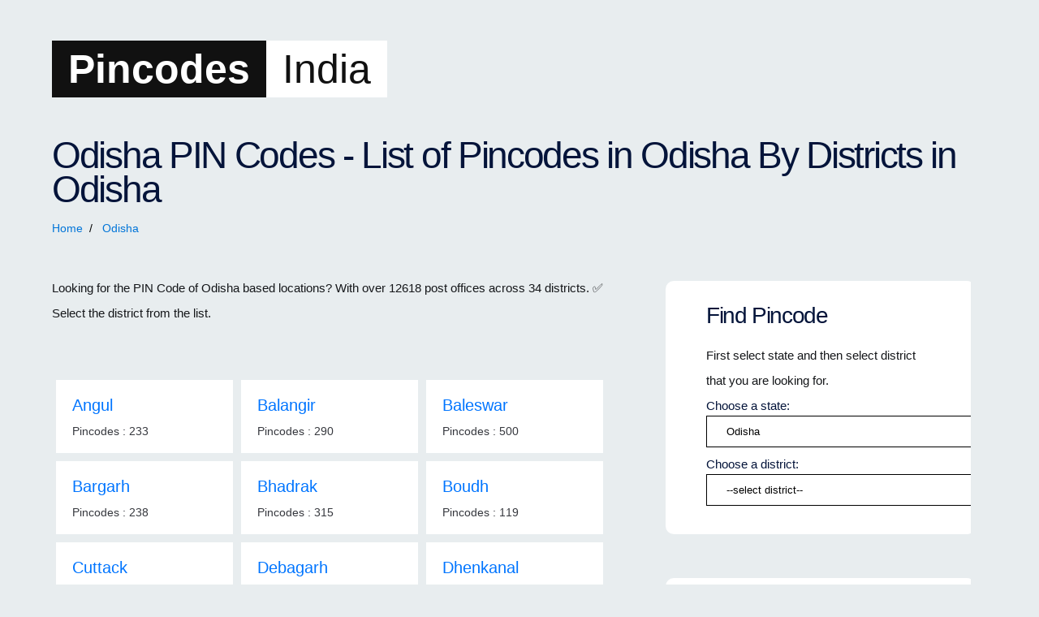

--- FILE ---
content_type: text/html; charset=UTF-8
request_url: https://pincodes-india.in/pincodes/odisha
body_size: 5609
content:
<!--page_display:district|display_state:|display_dist:|display_taluk:|//--><!doctype html>
<html lang="en-US" dir="ltr">

<head>
    <meta charset="UTF-8">
    <meta name="viewport" content="width=device-width, initial-scale=1">
    <link rel="canonical" href="https://pincodes-india.in/pincodes/odisha" />
    <link rel="stylesheet" type="text/css" href="/styles.css">

<title>Odisha  PIN Codes – Complete PIN Code Directory</title>
<meta name="Description" content="Lookup PIN codes for every district and post office in Odisha. Access details like office type, delivery status, and contact info in one easy-to-use directory.">
<meta property="og:title" content="Odisha Pin Codes, Pincodes by Districts in Odisha" />
<meta property="og:description" content="Odisha Pin Codes - List of pincodes by District with minimum maximum (range) of pincodes. Total count unique pincodes by district name in Odisha state." />
<meta property="og:locale" content="en_US" />
<meta property="og:site_name" content="pincodes-india.in" />
    
</head>

<body>
    <div class="container">
        <div class="hero">
            <h1 class="name"><span class="logo1">Pincodes</span> <span class="logo2">India</span></h1>
            <!-- <h2 class="lead">Development and design of web applications for startups and large companies</h2> //-->
        </div>
        <h2 class='cards-title'>Odisha PIN Codes - List of Pincodes in Odisha By Districts in Odisha</h2>
        <div class="breadcrumb-wrap">
            <nav aria-label="breadcrumb">
            <ol class="breadcrumb">
            <li class="breadcrumb-item"><a href="/">Home</a></li>
                    <li class="breadcrumb-item"><a href="/pincodes/odisha">Odisha</a></li>
                                    </ol>
            </nav>
        </div>
    </div>
    <div class="container">        
        <div class="cards">
            <div class="pindatatitle"><p>Looking for the PIN Code of Odisha based locations? With over 12618 post offices across 34 districts. ✅ Select the district from the list.</p></div>
<div class="pindata">          
<div itemscope itemtype="https://schema.org/Table">
                    <ul class="list-card">                            <li><span class="list-card-1"><a href="/pincodes/odisha/angul">Angul</a></span>
                                <span class="list-card-3">Pincodes : 233</span>
                            </li>
                                                    <li><span class="list-card-1"><a href="/pincodes/odisha/balangir">Balangir</a></span>
                                <span class="list-card-3">Pincodes : 290</span>
                            </li>
                                                    <li><span class="list-card-1"><a href="/pincodes/odisha/baleswar">Baleswar</a></span>
                                <span class="list-card-3">Pincodes : 500</span>
                            </li>
                                                    <li><span class="list-card-1"><a href="/pincodes/odisha/bargarh">Bargarh</a></span>
                                <span class="list-card-3">Pincodes : 238</span>
                            </li>
                                                    <li><span class="list-card-1"><a href="/pincodes/odisha/bhadrak">Bhadrak</a></span>
                                <span class="list-card-3">Pincodes : 315</span>
                            </li>
                                                    <li><span class="list-card-1"><a href="/pincodes/odisha/boudh">Boudh</a></span>
                                <span class="list-card-3">Pincodes : 119</span>
                            </li>
                                                    <li><span class="list-card-1"><a href="/pincodes/odisha/cuttack">Cuttack</a></span>
                                <span class="list-card-3">Pincodes : 396</span>
                            </li>
                                                    <li><span class="list-card-1"><a href="/pincodes/odisha/debagarh">Debagarh</a></span>
                                <span class="list-card-3">Pincodes : 59</span>
                            </li>
                                                    <li><span class="list-card-1"><a href="/pincodes/odisha/dhenkanal">Dhenkanal</a></span>
                                <span class="list-card-3">Pincodes : 239</span>
                            </li>
                                                    <li><span class="list-card-1"><a href="/pincodes/odisha/gajapati">Gajapati</a></span>
                                <span class="list-card-3">Pincodes : 151</span>
                            </li>
                                                    <li><span class="list-card-1"><a href="/pincodes/odisha/ganjam">Ganjam</a></span>
                                <span class="list-card-3">Pincodes : 679</span>
                            </li>
                                                    <li><span class="list-card-1"><a href="/pincodes/odisha/jagatsinghapur">Jagatsinghapur</a></span>
                                <span class="list-card-3">Pincodes : 219</span>
                            </li>
                                                    <li><span class="list-card-1"><a href="/pincodes/odisha/jajapur">Jajapur</a></span>
                                <span class="list-card-3">Pincodes : 310</span>
                            </li>
                                                    <li><span class="list-card-1"><a href="/pincodes/odisha/jharsuguda">Jharsuguda</a></span>
                                <span class="list-card-3">Pincodes : 83</span>
                            </li>
                                                    <li><span class="list-card-1"><a href="/pincodes/odisha/kalahandi">Kalahandi</a></span>
                                <span class="list-card-3">Pincodes : 311</span>
                            </li>
                                                    <li><span class="list-card-1"><a href="/pincodes/odisha/kandhamal">Kandhamal</a></span>
                                <span class="list-card-3">Pincodes : 266</span>
                            </li>
                                                    <li><span class="list-card-1"><a href="/pincodes/odisha/kendrapara">Kendrapara</a></span>
                                <span class="list-card-3">Pincodes : 266</span>
                            </li>
                                                    <li><span class="list-card-1"><a href="/pincodes/odisha/kendujhar">Kendujhar</a></span>
                                <span class="list-card-3">Pincodes : 445</span>
                            </li>
                                                    <li><span class="list-card-1"><a href="/pincodes/odisha/khorda">Khorda</a></span>
                                <span class="list-card-3">Pincodes : 321</span>
                            </li>
                                                    <li><span class="list-card-1"><a href="/pincodes/odisha/koraput">Koraput</a></span>
                                <span class="list-card-3">Pincodes : 244</span>
                            </li>
                                                    <li><span class="list-card-1"><a href="/pincodes/odisha/malkangiri">Malkangiri</a></span>
                                <span class="list-card-3">Pincodes : 88</span>
                            </li>
                                                    <li><span class="list-card-1"><a href="/pincodes/odisha/mayurbhanj">Mayurbhanj</a></span>
                                <span class="list-card-3">Pincodes : 709</span>
                            </li>
                                                    <li><span class="list-card-1"><a href="/pincodes/odisha/nabarangapur">Nabarangapur</a></span>
                                <span class="list-card-3">Pincodes : 180</span>
                            </li>
                                                    <li><span class="list-card-1"><a href="/pincodes/odisha/nayagarh">Nayagarh</a></span>
                                <span class="list-card-3">Pincodes : 203</span>
                            </li>
                                                    <li><span class="list-card-1"><a href="/pincodes/odisha/nuapada">Nuapada</a></span>
                                <span class="list-card-3">Pincodes : 108</span>
                            </li>
                                                    <li><span class="list-card-1"><a href="/pincodes/odisha/puri">Puri</a></span>
                                <span class="list-card-3">Pincodes : 287</span>
                            </li>
                                                    <li><span class="list-card-1"><a href="/pincodes/odisha/rayagada">Rayagada</a></span>
                                <span class="list-card-3">Pincodes : 204</span>
                            </li>
                                                    <li><span class="list-card-1"><a href="/pincodes/odisha/sambalpur">Sambalpur</a></span>
                                <span class="list-card-3">Pincodes : 206</span>
                            </li>
                                                    <li><span class="list-card-1"><a href="/pincodes/odisha/sonapur">Sonapur</a></span>
                                <span class="list-card-3">Pincodes : 96</span>
                            </li>
                                                    <li><span class="list-card-1"><a href="/pincodes/odisha/sundergarh">Sundergarh</a></span>
                                <span class="list-card-3">Pincodes : 401</span>
                            </li>
                                            
               </ul>    
                </div>

            </div>
        </div>
<div class="sections">
            <div class="cards rcards">
            <div class="card">
                <h2 class="cards-title">Find Pincode</h2>
                <p>First select state and then select district that you are looking for. </p>
                <div class="inputwrap">
                    <label for="statename">Choose a state:</label>
                    <select id="statename" name="statename" onchange="state_change() " id="statename">
                        <option value="">--select state--</option>
                        
                            <option value="andaman--nicobar-islands" >
                                Andaman & nicobar islands</option>

                        
                            <option value="andhra-pradesh" >
                                Andhra pradesh</option>

                        
                            <option value="arunachal-pradesh" >
                                Arunachal pradesh</option>

                        
                            <option value="assam" >
                                Assam</option>

                        
                            <option value="bihar" >
                                Bihar</option>

                        
                            <option value="chandigarh" >
                                Chandigarh</option>

                        
                            <option value="chattisgarh" >
                                Chattisgarh</option>

                        
                            <option value="dadra--nagar-haveli" >
                                Dadra & nagar haveli</option>

                        
                            <option value="daman--diu" >
                                Daman & diu</option>

                        
                            <option value="delhi" >
                                Delhi</option>

                        
                            <option value="goa" >
                                Goa</option>

                        
                            <option value="gujarat" >
                                Gujarat</option>

                        
                            <option value="haryana" >
                                Haryana</option>

                        
                            <option value="himachal-pradesh" >
                                Himachal pradesh</option>

                        
                            <option value="jammu--kashmir" >
                                Jammu & kashmir</option>

                        
                            <option value="jharkhand" >
                                Jharkhand</option>

                        
                            <option value="karnataka" >
                                Karnataka</option>

                        
                            <option value="kerala" >
                                Kerala</option>

                        
                            <option value="lakshadweep" >
                                Lakshadweep</option>

                        
                            <option value="madhya-pradesh" >
                                Madhya pradesh</option>

                        
                            <option value="maharashtra" >
                                Maharashtra</option>

                        
                            <option value="manipur" >
                                Manipur</option>

                        
                            <option value="meghalaya" >
                                Meghalaya</option>

                        
                            <option value="mizoram" >
                                Mizoram</option>

                        
                            <option value="nagaland" >
                                Nagaland</option>

                        
                            <option value="null" >
                                Null</option>

                        
                            <option value="odisha" selected="selected">
                                Odisha</option>

                        
                            <option value="pondicherry" >
                                Pondicherry</option>

                        
                            <option value="punjab" >
                                Punjab</option>

                        
                            <option value="rajasthan" >
                                Rajasthan</option>

                        
                            <option value="sikkim" >
                                Sikkim</option>

                        
                            <option value="tamil-nadu" >
                                Tamil nadu</option>

                        
                            <option value="telangana" >
                                Telangana</option>

                        
                            <option value="tripura" >
                                Tripura</option>

                        
                            <option value="uttar-pradesh" >
                                Uttar pradesh</option>

                        
                            <option value="uttarakhand" >
                                Uttarakhand</option>

                        
                            <option value="west-bengal" >
                                West bengal</option>

                                            </select>
                </div>

                                    <div class="inputwrap">
                        <label for="districtname">Choose a district:</label>
                        <select id="districtname" onchange="dist_change()" name="districtname">

                            <option value="">--select district--</option>
                            
                                <option value="angul" >Angul</option>
                            
                                <option value="balangir" >Balangir</option>
                            
                                <option value="baleswar" >Baleswar</option>
                            
                                <option value="bargarh" >Bargarh</option>
                            
                                <option value="bhadrak" >Bhadrak</option>
                            
                                <option value="boudh" >Boudh</option>
                            
                                <option value="cuttack" >Cuttack</option>
                            
                                <option value="debagarh" >Debagarh</option>
                            
                                <option value="dhenkanal" >Dhenkanal</option>
                            
                                <option value="gajapati" >Gajapati</option>
                            
                                <option value="ganjam" >Ganjam</option>
                            
                                <option value="jagatsinghapur" >Jagatsinghapur</option>
                            
                                <option value="jajapur" >Jajapur</option>
                            
                                <option value="jharsuguda" >Jharsuguda</option>
                            
                                <option value="kalahandi" >Kalahandi</option>
                            
                                <option value="kandhamal" >Kandhamal</option>
                            
                                <option value="kendrapara" >Kendrapara</option>
                            
                                <option value="kendujhar" >Kendujhar</option>
                            
                                <option value="khorda" >Khorda</option>
                            
                                <option value="koraput" >Koraput</option>
                            
                                <option value="malkangiri" >Malkangiri</option>
                            
                                <option value="mayurbhanj" >Mayurbhanj</option>
                            
                                <option value="nabarangapur" >Nabarangapur</option>
                            
                                <option value="nayagarh" >Nayagarh</option>
                            
                                <option value="nuapada" >Nuapada</option>
                            
                                <option value="puri" >Puri</option>
                            
                                <option value="rayagada" >Rayagada</option>
                            
                                <option value="sambalpur" >Sambalpur</option>
                            
                                <option value="sonapur" >Sonapur</option>
                            
                                <option value="sundergarh" >Sundergarh</option>
                                                    </select>
                    </div>
                                            </div>
        </div>

            <div class="cards rcards">
            
            <div class="card"><h2 class="cards-title">Pincode Finder</h2>
                <p>Are you looking for a pin code? then start searching pin code. Enter Pincode/ Area in the search box and click submit.</p>
                <div class="sinputwrap">
                    <form action="/search.php/">
                        <div style="display: inline-block;">
                            <input type="text" name="search" placeholder="Search by area, city, district or Enter 6-digit Pincode, Postoffice. Locality, City..">
                            <input type="submit" value="search" class="searchbtn">
                        </div>
                        </form>
                </div>
            </div>
        </div></div>
</div>


<div class="container">
<div class="cards">
        <div class="card">

 <div class="sec-faq">
                    <h2>FAQs : Frequently Asked Questions?</h2>
                    
                    <div>
                    <h4>What is Pin Code?</h4>
                    <p>India is a vast nation with 28 states and at least 718 districts. In order to identify regions, Indian postal department has allotted a unique code known as 'Pin Code' to each district/village/town to aid delivery of postal services.</p>
                    <p>Pin Code stands for Postal Index Number Code. Also known as Zip code or the area postal code, it holds importance as the entire postal system of the country works around it.</p>
                    <p>The zip code provides all the information related to your address and all important deliveries ranging from letters to couriers or online purchases are depended on this code.</p>
                    <p>This code is made up of six numbers offering complete information about the area where you reside. Each of these numbers is designed for a specific area. India is divided into six special zones and each pin code gives information of one or the other special zone. It indicates the state, district and name of Post Office.</p>
                    </div>

                    <div>
                    <h4>What is Zip Code?</h4>
                    <p>India is a vast nation with 28 states and least 718 districts. In order to identify regions, Indian postal department has allotted a unique postal code of pin code to each district/village/town to aid delivery of postal services.</p>
                    <p>Zip code is the postal index number which holds importance as the entire postal system of the country works around it. The zip code provides all the information related to your address and all important deliveries ranging from letters to couriers or online purchases are depended on this code. This code is made up of six numbers offering complete information about the area where you reside. Each of these.</p>
                    </div>

                    <div>
                    <h4>What is the format of Pin Code?</h4>
                    <p>In India, the six digit number in the pin code is sorted by the Indian Postal Department. The first digit in the pin code represents one of the geographical regions of India. The second digit of the zip code describes a sub-region and a state's postal circle whereas the third, combined with the first two, indicates the sorting district within that zone. The final three digits are assigned to individual post offices within the sorting district.</p>
                    </div>


                    <div>
                    <h4>Is there any difference between Pin Code and Zip Code?</h4>
                    <p>No, there is no difference between the pin code and the zip code of your locations. Pin Code stands for Postal Index Number Code, which is also known as Zip code or the area postal code which is the post office numbering code system used by the postal services of India.</p>
                    </div>

                    <p>&nbsp;</p>

                    <h2>Pin Code Finder</h2>
                    <p>India is a vast nation with 28 states and at least 718 districts. In order to identify regions, Indian postal department has allotted a unique code known as Pin Code to each district/village/town to aid delivery of postal services. Pin Code stands for Postal Index Number Code. Also known as Zip code or the area postal code, it holds importance as the entire postal system of the country works around it. The zip code provides all the information related to your address and all important deliveries ranging from letters to couriers or online purchases are depended on this code.This code is made up of six numbers offering complete information about the area where you reside. Each of these numbers is designed for a specific area. India is divided into six special zones and each pin code gives information of one or the other special zone. It indicates the state, district and name of Post Office.</p>
</div>        </div>
    </div>
        <div class="sections">
                    <h2>Post Offices & pincodes in ODISHA state</h2>                <ul class="list-card">
                                        <li>
                        <span class="list-card-1"><a href="/pincodes/odisha/sundergarh/bhasma/770022/81452/majhapara">
                        Majhapara                        </a></span>

                        <span class="list-card-2">
                            <a href="/pincode/770022" title="Pin code of majhapara is 770022">770022</a>
                        </span>

                        <span class="list-card-3">
                            Bhasma, Sundergarh, Odisha                        </span>
                    </li>
                                        <li>
                        <span class="list-card-1"><a href="/pincodes/odisha/kendrapara/kendrapara/754214/61831/kolangiri">
                        Kolangiri                        </a></span>

                        <span class="list-card-2">
                            <a href="/pincode/754214" title="Pin code of kolangiri is 754214">754214</a>
                        </span>

                        <span class="list-card-3">
                            Kendrapara, Kendrapara, Odisha                        </span>
                    </li>
                                        <li>
                        <span class="list-card-1"><a href="/pincodes/odisha/khorda/banpur/752030/75355/singheswar">
                        Singheswar                        </a></span>

                        <span class="list-card-2">
                            <a href="/pincode/752030" title="Pin code of singheswar is 752030">752030</a>
                        </span>

                        <span class="list-card-3">
                            Banpur, Khorda, Odisha                        </span>
                    </li>
                                        <li>
                        <span class="list-card-1"><a href="/pincodes/odisha/jajapur/jajpur-road/755023/61875/mahisara">
                        Mahisara                        </a></span>

                        <span class="list-card-2">
                            <a href="/pincode/755023" title="Pin code of mahisara is 755023">755023</a>
                        </span>

                        <span class="list-card-3">
                            Jajpur road, Jajapur, Odisha                        </span>
                    </li>
                                        <li>
                        <span class="list-card-1"><a href="/pincodes/odisha/ganjam/bhanjanagar/761117/53160/bhatakhali">
                        Bhatakhali                        </a></span>

                        <span class="list-card-2">
                            <a href="/pincode/761117" title="Pin code of bhatakhali is 761117">761117</a>
                        </span>

                        <span class="list-card-3">
                            Bhanjanagar, Ganjam, Odisha                        </span>
                    </li>
                                        <li>
                        <span class="list-card-1"><a href="/pincodes/odisha/kalahandi/madanpur-rampur/766102/55854/madanpur-rampur">
                        Madanpur rampur                        </a></span>

                        <span class="list-card-2">
                            <a href="/pincode/766102" title="Pin code of madanpur-rampur is 766102">766102</a>
                        </span>

                        <span class="list-card-3">
                            Madanpur rampur, Kalahandi, Odisha                        </span>
                    </li>
                                        <li>
                        <span class="list-card-1"><a href="/pincodes/odisha/ganjam/rambha/761028/55285/sabulia">
                        Sabulia                        </a></span>

                        <span class="list-card-2">
                            <a href="/pincode/761028" title="Pin code of sabulia is 761028">761028</a>
                        </span>

                        <span class="list-card-3">
                            Rambha, Ganjam, Odisha                        </span>
                    </li>
                                        <li>
                        <span class="list-card-1"><a href="/pincodes/odisha/sundergarh/kutra/770033/81566/tarkera">
                        Tarkera                        </a></span>

                        <span class="list-card-2">
                            <a href="/pincode/770033" title="Pin code of tarkera is 770033">770033</a>
                        </span>

                        <span class="list-card-3">
                            Kutra, Sundergarh, Odisha                        </span>
                    </li>
                                        <li>
                        <span class="list-card-1"><a href="/pincodes/odisha/ganjam/berhampur/761009/55317/sonepur">
                        Sonepur                        </a></span>

                        <span class="list-card-2">
                            <a href="/pincode/761009" title="Pin code of sonepur is 761009">761009</a>
                        </span>

                        <span class="list-card-3">
                            Berhampur, Ganjam, Odisha                        </span>
                    </li>
                                        <li>
                        <span class="list-card-1"><a href="/pincodes/odisha/balangir/patnagarh/767028/76450/telenpali">
                        Telenpali                        </a></span>

                        <span class="list-card-2">
                            <a href="/pincode/767028" title="Pin code of telenpali is 767028">767028</a>
                        </span>

                        <span class="list-card-3">
                            Patnagarh, Balangir, Odisha                        </span>
                    </li>
                                        <li>
                        <span class="list-card-1"><a href="/pincodes/odisha/kendrapara/aul/755061/61523/aragal">
                        Aragal                        </a></span>

                        <span class="list-card-2">
                            <a href="/pincode/755061" title="Pin code of aragal is 755061">755061</a>
                        </span>

                        <span class="list-card-3">
                            Aul, Kendrapara, Odisha                        </span>
                    </li>
                                        <li>
                        <span class="list-card-1"><a href="/pincodes/odisha/mayurbhanj/rairangpur/757045/68615/khairpal">
                        Khairpal                        </a></span>

                        <span class="list-card-2">
                            <a href="/pincode/757045" title="Pin code of khairpal is 757045">757045</a>
                        </span>

                        <span class="list-card-3">
                            Rairangpur, Mayurbhanj, Odisha                        </span>
                    </li>
                                        <li>
                        <span class="list-card-1"><a href="/pincodes/odisha/angul/angul/759129/76640/hamamira">
                        Hamamira                        </a></span>

                        <span class="list-card-2">
                            <a href="/pincode/759129" title="Pin code of hamamira is 759129">759129</a>
                        </span>

                        <span class="list-card-3">
                            Angul, Angul, Odisha                        </span>
                    </li>
                                        <li>
                        <span class="list-card-1"><a href="/pincodes/odisha/baleswar/nilgiri/756020/59221/mahispata">
                        Mahispata                        </a></span>

                        <span class="list-card-2">
                            <a href="/pincode/756020" title="Pin code of mahispata is 756020">756020</a>
                        </span>

                        <span class="list-card-3">
                            Nilgiri, Baleswar, Odisha                        </span>
                    </li>
                                        <li>
                        <span class="list-card-1"><a href="/pincodes/odisha/baleswar/nilgiri/756020/59278/nimpal">
                        Nimpal                        </a></span>

                        <span class="list-card-2">
                            <a href="/pincode/756020" title="Pin code of nimpal is 756020">756020</a>
                        </span>

                        <span class="list-card-3">
                            Nilgiri, Baleswar, Odisha                        </span>
                    </li>
                                        <li>
                        <span class="list-card-1"><a href="/pincodes/odisha/mayurbhanj/udala/757041/68522/kainsari">
                        Kainsari                        </a></span>

                        <span class="list-card-2">
                            <a href="/pincode/757041" title="Pin code of kainsari is 757041">757041</a>
                        </span>

                        <span class="list-card-3">
                            Udala, Mayurbhanj, Odisha                        </span>
                    </li>
                                        <li>
                        <span class="list-card-1"><a href="/pincodes/odisha/bargarh/bhatli/768030/77873/sakuda">
                        Sakuda                        </a></span>

                        <span class="list-card-2">
                            <a href="/pincode/768030" title="Pin code of sakuda is 768030">768030</a>
                        </span>

                        <span class="list-card-3">
                            Bhatli, Bargarh, Odisha                        </span>
                    </li>
                                        <li>
                        <span class="list-card-1"><a href="/pincodes/odisha/sundergarh/hemgir/770024/81579/topria">
                        Topria                        </a></span>

                        <span class="list-card-2">
                            <a href="/pincode/770024" title="Pin code of topria is 770024">770024</a>
                        </span>

                        <span class="list-card-3">
                            Hemgir, Sundergarh, Odisha                        </span>
                    </li>
                                        <li>
                        <span class="list-card-1"><a href="/pincodes/odisha/puri/nimapada/752105/60273/sahadapada">
                        Sahadapada                        </a></span>

                        <span class="list-card-2">
                            <a href="/pincode/752105" title="Pin code of sahadapada is 752105">752105</a>
                        </span>

                        <span class="list-card-3">
                            Nimapada, Puri, Odisha                        </span>
                    </li>
                                        <li>
                        <span class="list-card-1"><a href="/pincodes/odisha/cuttack/banki/754009/60400/kendupalli">
                        Kendupalli                        </a></span>

                        <span class="list-card-2">
                            <a href="/pincode/754009" title="Pin code of kendupalli is 754009">754009</a>
                        </span>

                        <span class="list-card-3">
                            Banki, Cuttack, Odisha                        </span>
                    </li>
                                    </ul>  
                <h2> nearby Pincode list</h2>
                <ul class="list-card">
                                    </ul>       
        </div>


   </div>
             
        <script>
            function state_change() {
                var new_url = '/pincodes/'

                state = document.getElementById("statename")
                console.log('value', state.value)
                location.replace(new_url + state.value);

                state.value = statename

            }

            function dist_change() {

                var new_url = '/pincodes/odisha/'

                console.log(statename)

                district = document.getElementById("districtname")
                location.replace(new_url + district.value);

                district.value = districtname

            }

            function taluk_change() {
                var new_url = '/pincodes/odisha//'



                taluk = document.getElementById("taluk")
                location.replace(new_url + taluk.value);
                // alert(taluk)


            }
        </script>
        <!-- Achievements -->
<footer class="container footer">
<hr>
        <div class="footer-main">
               <ul class="footer-links">
                    <li><a href="/about.html" title="About" class="keychainify-checked">About</a></li>
                    <li><a href="/disclaimer.html" title="Disclaimer" class="keychainify-checked">Disclaimer</a></li>
                    <li><a href="/terms.html" title="Terms of use" class="keychainify-checked">Terms of use</a></li>
                    <li><a href="/privacy-policy.html" title="Privacy Policy" class="keychainify-checked">Privacy Policy</a></li>
                    <li><a href="/contact.html" title="Contact Us" class="keychainify-checked">Contact Us</a></li>
                    <li><a href="/sitemap.html" title="FAQs" class="keychainify-checked">Sitemap</a></li>
                    <!-- <li class="list-inline-item"><a href="http://www.getpincodes.com/faq" title="FAQs" class="keychainify-checked">FAQs</a></li> //-->
                </ul>
            </div>
            <div class="copyright">Copyright © <a href="/" title="Pincodes India">Pincode-india.in</a>&nbsp;All rights reserved.</div>
</footer>

<!-- Google tag (gtag.js) -->
<script async src="https://www.googletagmanager.com/gtag/js?id=G-PYSL6BZWNQ"></script>
<script>
  window.dataLayer = window.dataLayer || [];
  function gtag(){dataLayer.push(arguments);}
  gtag('js', new Date());
  gtag('config', 'G-PYSL6BZWNQ');
</script>

</body>

</html>



--- FILE ---
content_type: text/css
request_url: https://pincodes-india.in/styles.css
body_size: 3557
content:
/* Reset Styles */

html, body, div, span, applet, object, iframe,
h1, h2, h3, h4, h5, h6, p, blockquote, pre,
a, abbr, acronym, address, big, cite, code,
del, dfn, em, img, ins, kbd, q, s, samp,
small, strike, strong, sub, sup, tt, var,
b, u, i, center,
dl, dt, dd, ol, ul, li,
fieldset, form, label, legend,
table, caption, tbody, tfoot, thead, tr, th, td,
article, aside, canvas, details, embed, 
figure, figcaption, footer, header, hgroup, 
menu, nav, output, ruby, section, summary,
time, mark, audio, video {
	margin: 0;
	padding: 0;
	border: 0;
	font-size: 100%;
	font: inherit;
	vertical-align: baseline;
}
/* HTML5 display-role reset for older browsers */
article, aside, details, figcaption, figure, 
footer, header, hgroup, menu, nav, section {
	display: block;
}
a{
	text-decoration: none;
	text-transform: none;
	color: #0075ff;
}

body {
	line-height: 1;
	font-family: lato, ubuntu,-apple-system,BlinkMacSystemFont,Segoe UI,Roboto,Oxygen,Ubuntu,Cantarell,Open Sans,Helvetica Neue,sans-serif;
	text-rendering : optimizeLegibility;
	-webkit-font-smoothing : antialiased;
	font-size: 19px;
	background-color: #e8edef;
	color: #04143A;
}
ol, ul {
	list-style: none;
}
blockquote, q {
	quotes: none;
}
blockquote:before, blockquote:after,
q:before, q:after {
	content: '';
	content: none;
}
table {
	border: 1px;
	border-collapse: collapse;
	border-spacing: 0;
}

p {
	color: #15171a;
	font-size: 15px;
	line-height: 31px;
}

strong {
	font-weight: 600;
}

div , footer {
	box-sizing: border-box;
}

/* Reset ends */


/*Hero section*/

.container {
	width: 90%;
	height: auto;
	margin: auto auto;
	overflow: hidden;
}

.hero {
	margin: 50px 0; 
	float: left;
	padding: 0;
}

.hero .name {
	font-size: 50px;
	font-weight: 300;
	display: inline;
}
.main-title{
	    font-size: 90px;
    line-height: 0.93;
    letter-spacing: -0.05em;
}

.name .logo1{background: #111;color:#fff;padding: 10px 20px;float: left;font-weight: 600;}
.name .logo2{background: #fff;color:#111;padding: 10px 20px;float: left;}
.breadcrumb-wrap{float: left;display: block;clear: both;}
.job-title {
	vertical-align: top;
	background-color: #D9E7F8;
	color: #4A90E2;
	font-weight: 600;
	margin-top: 5px;
	margin-left: 20px;
	border-radius: 5px;
	display: inline-block;
	padding: 15px 25px;
}

.email {
	display: block;
	font-size: 24px;
	font-weight: 300;
	color: #81899C;
	margin-top: 10px;
}

.lead {
	font-size: 44px;
	font-weight: 300;
	margin-top: 60px;
	line-height: 55px;
}

/*hero ends*/
.bg-gradient-indigo
{
	padding-top: 1.5rem;
    padding-bottom: 1.5rem;
    padding-left: 2rem;
    padding-right: 2rem;
		background: #2563EB;
		background: linear-gradient(117deg,rgba(37, 99, 235, 1) 0%, rgba(79, 70, 229, 1) 100%);
		border-radius: 7px;
}
.text-3xl{
	font-size: 1.85rem;
  line-height: 2.5rem;
  font-weight: 700;
  color: #fff;
}
.text-3x2{
	font-size: 3rem;
  line-height: 3rem;
  font-weight: 700;
  color: #fff;
}
.prose-max-w{
	width: 100%;
	padding: 10px 10px;
}
.text-leading-relaxed
{
	line-height: 1.625rem;
	font-size: 1 rem;
}
.gc-1
{
	float: left;
	width: 100%;
	overflow: hidden;
}
.gc-2
{
	float: left;
	width: 49%;
	overflow: hidden;
	background: #fff;
	padding: 20px 20px;
	font-size: 18px;
	border-radius: 7px;
	margin-top: 20px;
}
.gc-3
{
	float: right;
}
.gc-2 .gc-title svg
{
	width: 50px;
	vertical-align: middle;
}
.gc-2 .gc-title
{
	font-size: 20px;
}

/*skills & intrests*/

.sections {
	vertical-align: top;
	display: inline-block;
	width: 40%;
	padding:0px 20px 0 40px;
}

.section-title {
	font-size: 20px;
	font-weight: 600;
	margin-bottom: 15px;
}

.list-card {
	margin: 30px 0;
    width: 100%;
    display: block;
    overflow: hidden;
}
.list-card li{
	width: calc(50% - 30px);
    float: left;
    background: #fff;
    margin: 5px;
    padding: 10px;
}

.list-card .list-card-1 {
	font-size: 20px;
	float: left;
	width: 75%;
	line-height: 22px;
}

.list-card .list-card-2 {
	font-size: 20px;
	width: 25%;
	float: right;
	line-height: 22px;
}

.list-card .list-card-3 {
	font-size: 14px;
	color: #81899C;
	line-height: 22px;
}

.sec-faq h2{
	font-size: 24px;
	font-weight: 500;
	line-height: 0.93;
  letter-spacing: -0.05em;
  padding:0 0 10px 0;
}
.sec-faq div{
	padding:5px 0 10px 0;
}
.sec-faq p{
	font-size: 16px;
}
.sec-faq h4{
	font-size: 18px;
	font-weight: 500;
}

.pindata .list-card li
{
	width: calc(33% - 50px);
	padding:20px;
}
.pindata .list-card li .list-card-1
{
	width: 100%;
	float:left;
}
.pindata .list-card li .list-card-3
{
	width: 100%;
	float:left;
	color: #36383e;
	padding: 10px 0 0 0;
}

/*skill and intrests ends*/

/* Achievements */
.cards-title{
	float: left;
	clear: left;width: 100%;
	display: block;font-size: 46px;
	line-height: 0.93;
  letter-spacing: -0.05em;
  padding:0 0 20px 0;
}
.right-cards{
	width: 40%;
	display: block;
	margin-top: 20px;
	float: left;
	overflow: hidden;
}
.data-txt-card{
	padding: 0 20px;
	font-size: 13px;
}
.cards {
	width: 60%;
	display: block;
	margin-top: 15px;
	margin-bottom: 25px;
	float: left;
	overflow: hidden;
}

.card {
	width: 100%;
	background-color: #FFF;
	display: inline-block;
	margin: 7px 5px;
	vertical-align: top;
	border-radius: 10px;
	padding: 50px
}
.rcards {
	width:100%;
	float: left;
	padding: 0 0 0 20px;
}
.rcards .card{
	padding: 30px 50px;
}
.rcards .card .inputwrap select
{
	width: 100%;
	padding: 10px 20px;
}

.rcards .cards-title {
	font-size: 28px;
}
.rcards .inputwrap
{
	padding: 5px 0;
}

.rcards .inputwrap label
{
	font-size: 15px;
	padding: 0 0 5px 0;
}
.skill-level {
	display: inline-block;
	max-width: 160px;
}

.skill-level span {
	font-size: 35px;
	font-weight: 300;
	color: #5B6A9A;
	vertical-align: top;
}

.skill-level h2 {
	font-size: 95px;
	font-weight: 300;
	display: inline-block;
	vertical-align: top;
	color: #5B6A9A;
	letter-spacing: -5px;
}

.skill-meta {
	vertical-align: top;
	display: inline-block;
	max-width: 300px;
	text-align: left;
	margin-top: 15px;
	margin-left: 15px;
}

.skill-meta h3 {
	font-size: 20px;
	font-weight: 800;
	color: #5B6A9A;
	margin-bottom: 5px;
}

.skill-meta span{
	color: #81899C;
	line-height: 20px;
	font-size: 16px;
}
.alstate li{width: 25%;}
.pindata{width: 100%;padding: 0.5rem 0;}
.pindata th{text-align: left;padding: 0.5rem 0;font-size: 1rem;}
.pindata td{padding: 0.5rem 0.5rem;font-size: 1rem;}

.pindata tr {background: #fff;padding: 2px;}


.onepin{font-size: 1.1rem;}
.onepin tr td{font-size: 1.1rem;padding: 0.5rem;}
.onepin .onepin-lable{background: #fbfbfb; padding: 0.5rem;width:15%;}

.onepinlable{background: #d8ebff; padding: 1.5rem; margin: 1rem 0;}
.onepinlable h3{font-size: 2rem;}
.pindatatitle{padding: 0 0 1.5rem 0;}

/* Achievements ends */
/* margins */
.mt{margin-top: 50px;}
.mb{margin-bottom: 50px;}

/* -- */


/* Timeline styles*/


ol {
	position: relative;
	display: inline;
	margin: 100px 0;
	height: 2px;
	background: #EEF0F7;

}
ol::before,
ol::after {
	content: "";
	position: absolute;
	top: -10px;
	display: block;
	width: 0;
	height: 0;
  	border-radius: 10px;
	border: 0px solid #31708F;
}
ol::before {
	left: -5px;
}
ol::after {
	right: -10px;
	border: 0px solid transparent;
	border-right: 0;
	border-left: 20px solid #31708F;
  	border-radius: 3px;
}

/* ---- Timeline elements ---- */
li {
	position: relative;
	display: inline-block;
	float: left;
  height: 50px;
}
li .line {
  position: absolute;
  top: -47px;
  left: 1%;
  font-size: 20px;
  font-weight: 600;
  color: #04143A;
}
li .point {
	content: "";
	top: -7px;
	left: 0%;
	display: block;
	width: 8px;
	height: 8px;
	border: 4px solid #fff;
	border-radius: 10px;
	background: #4A90E2;
  position: absolute;
}
li .description {
  display: none;
  padding: 10px 0;
  margin-top: 20px;
  position: relative;
  font-weight: normal;
  z-index: 1;
  max-width: 95%;
  font-size: 18px;
  font-weight: 600;
  line-height: 25px;
  color: #5B6A9A;
}
.description::before {
  content: '';
  width: 0; 
  height: 0; 
  border-left: 5px solid transparent;
  border-right: 5px solid transparent;
  border-bottom: 5px solid #f4f4f4;
  position: absolute;
  top: -5px;
  left: 43%;
}


.timeline .date{
	font-size: 14px;
	color: #81899C;
	font-weight: 300;
}

/* ---- Hover effects ---- */
li:hover {
  color: #48A4D2;
}
li .description {
  display: block;
}


/*timeline ends*/
.sinputwrap input{
        padding: 15px 15px;
        outline: 0;
        border: 1px solid #000000;
        border-radius: 0px;
        background: #ffffff;
        color: #000000;
        min-width: 375px;
}
.sinputwrap input.searchbtn{
	background-color:#000000;
	color:#ffffff;
	min-width: 175px;
	text-transform: uppercase;
}
.inputwrap{
	padding: 10px 0;
}
.inputwrap select{
				cursor: pointer;
        padding: 10px 15px;
        outline: 0;
        border: 1px solid #000000;
        border-radius: 0px;
        background: #ffffff;
        color: #000000;
        min-width: 350px;
}
.inputwrap label{
	width: 175px;
  display: inline-block;
}
/* Style the list */
ul.breadcrumb {
  padding: 10px 16px;
  list-style: none;
  background-color: #eee;
}

/* Display list items side by side */
ol.breadcrumb li {
  display: inline;
  font-size: 14px;
}

/* Add a slash symbol (/) before/behind each list item */
ol.breadcrumb li+li:before {
  padding: 8px;
  color: black;
  content: "/\00a0";
}

/* Add a color to all links inside the list */
ol.breadcrumb li a {
  color: #0275d8;
  text-decoration: none;
}

/* Add a color on mouse-over */
ol.breadcrumb li a:hover {
  color: #01447e;
  text-decoration: underline;
}

.footer{}
.footer .footer-main{width: 100%;display: flex;justify-content: center;}
.footer .footer-links{display: inline-table;font-size: 0.8rem;}
.footer .footer-links li{font-size: 1rem;padding: 1rem 2rem;height: auto;}
.footer .copyright{text-align: center;font-size: 0.8rem;padding: 1rem 2rem;}

/* Media queries*/

@media(max-width: 1024px){
	.container {
		padding: 15px;
		margin: 0px auto;
	}
	.cards {
		margin-top: 250px;
	}
}

@media(max-width: 768px){
	.container {
		padding: 15px;
		width: 100%;
		margin: 0px auto;
	}
	.cards {
		width: 100%;
		margin-top: 0px;
	}
.sinputwrap input{
	width: 300px;
}
	.card {
		padding: 15px;
		text-align: left;
	}
	.card h2 {
		font-size: 70px;
	}
		.card , .sections {
		width: 100%;
		height: auto;
		margin: 10px 0;
		float: left;
	}

	.timeline{
		border: none;
		background-color: rgba(0,0,0,0);
	}

	.timeline li{
		margin-top: 70px;
		height: 150px;
	}
}


@media(max-width: 425px) {
	h1.name {
		font-size: 40px;
	}

	.card , .sections {
		width: 100%;
		height: auto;
		margin: 10px 0;
		float: left;
	}

	.timeline{
		display: none;
		}

	.job-title {
		position: absolute;
		font-size: 15px;
		top: -40px;
		right: 20px;
		padding: 10px
	}

	.lead {
		margin-top: 15px;
		font-size: 20px;
		line-height: 28px;
	}
	.container {
		margin: 0px;
		padding: 0 15px;
	}
	footer {
		margin-top: 2050px;
	}
	}
	

/* End of all :P*/
.home-card{
	padding: 30px;
	float: left;
}
.home-card .sinputwrap{
	background-color: #fff;
	display: flex;
	flex-flow: column;
	padding: 1.25rem;
}
.home-card .sinputwrap input{
	border: 0px;
	line-height: 30px;
	font-size: 16px;
  min-height: 30px;
}
.home-card .sinputwrap input::placeholder {
  color: #cccccc;
  opacity: 0.8;
}
.home-card .sinputwrap input.searchbtn{
font-size: 18px;
font-weight: 400;
color: #fff;
    background: #ff5a5f -webkit-gradient(linear, left top, left bottom, from(#ff7377), to(#ff5a5f)) repeat-x;
    background: #ff5a5f linear-gradient(180deg, #ff7377, #ff5a5f) repeat-x;
    border-color: #ff5a5f;
    -webkit-box-shadow: none;
    box-shadow: none;
}

.home-card .sinputwrap select {
    cursor: pointer;
    padding: 10px 15px;
    margin: 10px 15px;
    outline: 0;
    border:0;
    border-radius: 0px;
    background: #ffffff;
    font-size: 16px;
    color: #000000;
    min-width: 350px;
}